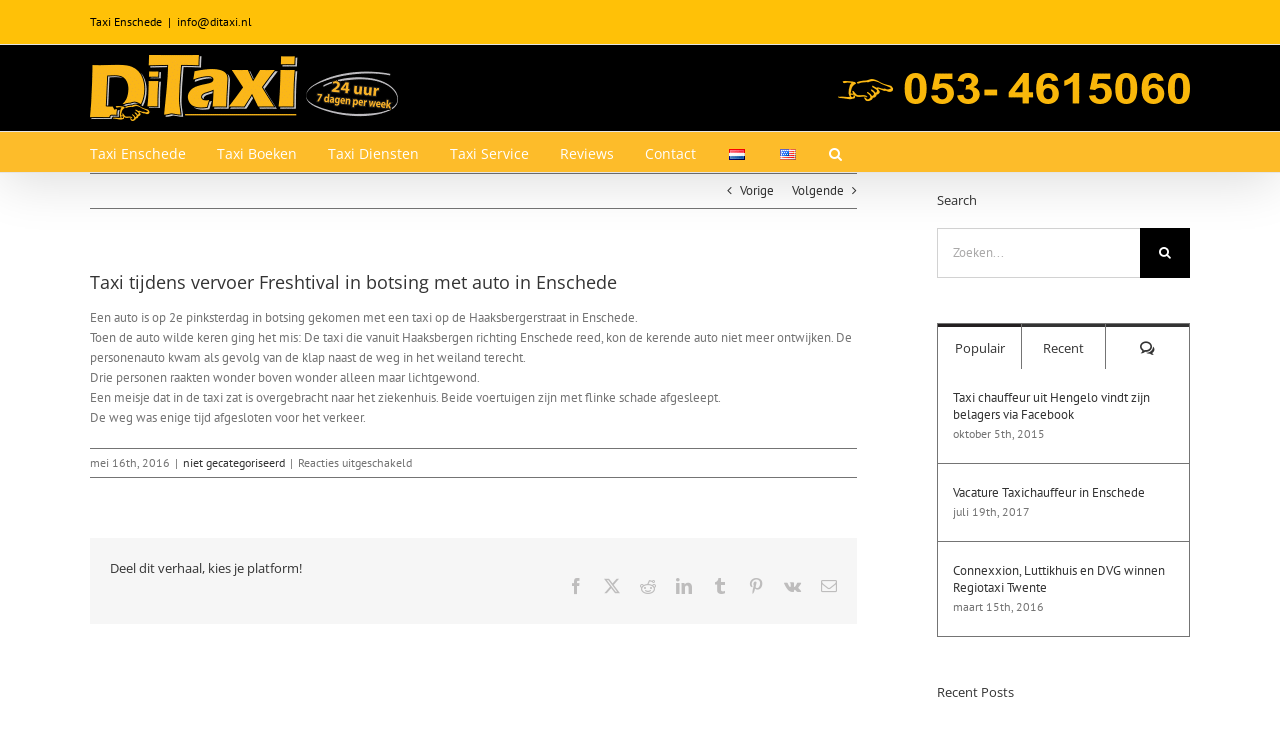

--- FILE ---
content_type: text/css; charset=UTF-8
request_url: https://www.ditaxi.nl/wp-content/cache/min/1/wp-content/themes/Avada-Child-Theme/style.css?ver=1761967899
body_size: 426
content:
.button-color,a.button-color{color:#ffc107!important}.gre.grecaptcha-badge{opacity:0}#main{margin-left:-20px;margin-right:-20px}.row{--bs-gutter-x:0rem !important;--bs-gutter-y:0;display:flex;flex-wrap:wrap;margin-top:calc(-1 * var(--bs-gutter-y));margin-right:calc(-.5 * var(--bs-gutter-x));margin-left:calc(-.5 * var(--bs-gutter-x))}.chosen-container-single .chosen-single{position:relative;display:block;overflow:hidden;padding:0 0 0 8px;height:35px!important;border:1px solid #aaa;border-radius:5px;background-color:#fff;background:-webkit-gradient(linear,left top,left bottom,color-stop(20%,#fff),color-stop(50%,#f6f6f6),color-stop(52%,#eee),to(#f4f4f4));background:linear-gradient(#fff 20%,#f6f6f6 50%,#eee 52%,#f4f4f4 100%);background-clip:padding-box;-webkit-box-shadow:0 0 3px #fff inset,0 1px 1px rgb(0 0 0 / 10%);box-shadow:0 0 3px #fff inset,0 1px 1px rgb(0 0 0 / 10%);color:#444;text-decoration:none;white-space:nowrap;line-height:24px}@media screen and (min-width:250px) and (max-width:480px){.timeSet .pickupDate{width:55%!important}}@media screen and (min-width:250px) and (max-width:480px){.timeSet .pickupTime{width:45%!important}}#tbNewStyleWrapper .form-control{background-color:#FFFFFF!important}captcha-badge{opacity:0}element.style{width:16px;height:11px}.lang-item>a img{vertical-align:middle;padding:0 2px}.modal-dialog{margin:30vh auto 0 auto!important}#limobooking-steps-area .step-number-wrap.active .step-number .step-number-inner{color:#ffc107!important}#bottomFloatingBar .floatingButton{color:#ffc107!important}#bottomFloatingBar:hover .floatingButton:hover{color:#fff!important}#limobooking-step2-wrapper .vehicles-list .vehicles-header h2.vehicles-title{color:#ffc107!important}#limobooking-header-area a:active,#limobooking-header-area a:link,#limobooking-header-area a:visited{color:#ffc107!important}#limobooking-header-area:hover a:active,#limobooking-header-area:hover a:link,#limobooking-header-area:hover a:visited{color:#fff!important}#limobooking-steps-area:hover .step-number-wrap.active:hover .step-number:hover .step-number-inner:hover{color:#fff!important}@media screen{#limobooking-step1-container-area .btn-default{margin-bottom:0px!important}}.form-group{// text-align:center!important}#stops_modal_trigger,#returnTripYes{//color:#0d6efd!important;text-decoration:underline!important;text-decoration-color:#0d6efd!important}.tb-stop-circle{color:#ffc107!important}.pickup-minutes,.return-minutes{margin-left:-90px!important}@media{.timeSet .pickupDate,.timeSet .pickupTime,.timeSet .returnTripPickupDate,.timeSet .returnTripPickupTime{width:50%!important}}.limobooking-step1-bottom-area.mobile-device{text-align:center!important}span.location-form-marker{color:#5cb85c}span.location-to-marker{color:#d9534f}i.fa-stop-circle{color:#d9534f}span.datetime-color{color:black!important}@media screen and (max-width:600px){#limobooking-step2-wrapper .vehicles-body .vehicles-item .vehicles-item-left h3.small-device,h5.small-device{display:none!important}}